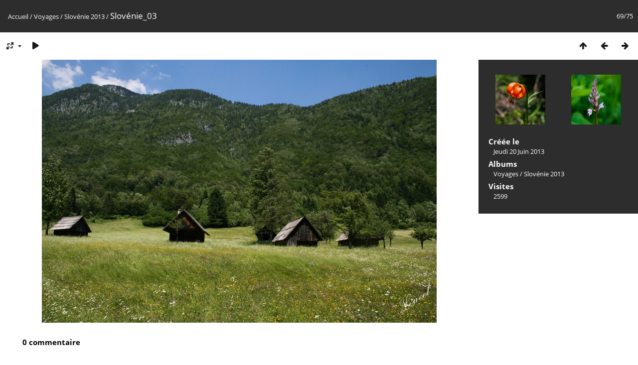

--- FILE ---
content_type: text/html; charset=utf-8
request_url: https://photos.treknco.com/picture.php?/128/category/4
body_size: 3167
content:
<!DOCTYPE html>
<html lang=fr dir=ltr>
<head>
<title>Slovénie_03</title>
<link rel="shortcut icon" type="image/x-icon" href="themes/default/icon/favicon.ico">
<link rel="stylesheet" type="text/css" href="themes/modus/css/open-sans/open-sans.css"> <link rel="stylesheet" type="text/css" href="_data/combined/w3xgg6.css">   <link rel=canonical href="picture.php?/128">
<meta name=viewport content="width=device-width,initial-scale=1">
<script>if(document.documentElement.offsetWidth>1270)document.documentElement.className='wide'</script>

<meta name="generator" content="Piwigo (aka PWG), see piwigo.org">

<meta name="description" content="Slovénie_03 - Slovénie_03.jpg">


</head>

<body id=thePicturePage class="section-categories category-4 image-128 " data-infos='{"section":"categories","category_id":"4","image_id":"128"}'>

<div id="content">



<div class=titrePage id=imageHeaderBar><div class="imageNumber">69/75</div>
	<div class="browsePath">
		<a href="/">Accueil</a> / <a href="index.php?/category/1">Voyages</a> / <a href="index.php?/category/4">Slovénie 2013</a><span class="browsePathSeparator"> / </span><h2>Slovénie_03</h2>
	</div>
</div>

<div id="imageToolBar">

<div class="navigationButtons">
<a href="index.php?/category/4" title="Miniatures" class="pwg-state-default pwg-button"><span class="pwg-icon pwg-icon-arrow-n"></span><span class="pwg-button-text">Miniatures</span></a><a href="picture.php?/127/category/4" title="Précédente : Slovénie_02" class="pwg-state-default pwg-button"><span class="pwg-icon pwg-icon-arrow-w"></span><span class="pwg-button-text">Précédente</span></a><a href="picture.php?/129/category/4" title="Suivante : Slovénie_04" class="pwg-state-default pwg-button pwg-button-icon-right"><span class="pwg-icon pwg-icon-arrow-e"></span><span class="pwg-button-text">Suivante</span></a></div>

<div class=actionButtonsWrapper><a id=imageActionsSwitch class=pwg-button><span class="pwg-icon pwg-icon-ellipsis"></span></a><div class="actionButtons">
<a id="derivativeSwitchLink" title="Tailles de photo" class="pwg-state-default pwg-button" rel="nofollow"><span class="pwg-icon pwg-icon-sizes"></span><span class="pwg-button-text">Tailles de photo</span></a><div id="derivativeSwitchBox" class="switchBox"><div class="switchBoxTitle">Tailles de photo</div><span id="aSizeChecked">&#x2714; </span> <a id="aSize" href="picture.php?/128/category/4" title="" data-checked="yes">Automatique</a><br><br><span class="switchCheck" id="derivativeChecked2small" style="visibility:hidden">&#x2714; </span><a href="javascript:changeImgSrc('_data/i/upload/2018/05/28/20180528211609-d6bc6ec6-2s.jpg','2small','2small')">XXS - minuscule<span class="derivativeSizeDetails"> (240 x 160)</span></a><br><span class="switchCheck" id="derivativeCheckedxsmall" style="visibility:hidden">&#x2714; </span><a href="javascript:changeImgSrc('_data/i/upload/2018/05/28/20180528211609-d6bc6ec6-xs.jpg','xsmall','xsmall')">XS - très petit<span class="derivativeSizeDetails"> (432 x 288)</span></a><br><span class="switchCheck" id="derivativeCheckedsmall" style="visibility:hidden">&#x2714; </span><a href="javascript:changeImgSrc('i.php?/upload/2018/05/28/20180528211609-d6bc6ec6-sm.jpg','small','small')">S - petit<span class="derivativeSizeDetails"> (576 x 384)</span></a><br><span class="switchCheck" id="derivativeCheckedmedium">&#x2714; </span><a href="javascript:changeImgSrc('_data/i/upload/2018/05/28/20180528211609-d6bc6ec6-me.jpg','medium','medium')">M - moyen<span class="derivativeSizeDetails"> (792 x 528)</span></a><br><span class="switchCheck" id="derivativeCheckedlarge" style="visibility:hidden">&#x2714; </span><a href="javascript:changeImgSrc('_data/i/upload/2018/05/28/20180528211609-d6bc6ec6-la.jpg','large','large')">L - grand<span class="derivativeSizeDetails"> (1008 x 672)</span></a><br><span class="switchCheck" id="derivativeCheckedxlarge" style="visibility:hidden">&#x2714; </span><a href="javascript:changeImgSrc('i.php?/upload/2018/05/28/20180528211609-d6bc6ec6-xl.jpg','xlarge','xlarge')">XL - très grand<span class="derivativeSizeDetails"> (1224 x 816)</span></a><br><span class="switchCheck" id="derivativeCheckedxxlarge" style="visibility:hidden">&#x2714; </span><a href="javascript:changeImgSrc('i.php?/upload/2018/05/28/20180528211609-d6bc6ec6-xx.jpg','xxlarge','xxlarge')">XXL - énorme<span class="derivativeSizeDetails"> (1656 x 1104)</span></a><br><a href="javascript:phpWGOpenWindow('./upload/2018/05/28/20180528211609-d6bc6ec6.jpg','xxx','scrollbars=yes,toolbar=no,status=no,resizable=yes')" rel="nofollow">Original</a></div>
<a href="picture.php?/128/category/4&amp;slideshow=" title="diaporama" class="pwg-state-default pwg-button" rel="nofollow"><span class="pwg-icon pwg-icon-slideshow"></span><span class="pwg-button-text">diaporama</span></a></div></div>
</div>
<div id="theImageAndInfos">
<div id="theImage">

    <img class="file-ext-jpg path-ext-jpg" src="_data/i/upload/2018/05/28/20180528211609-d6bc6ec6-me.jpg"width="792" height="528" alt="Slovénie_03.jpg" id="theMainImage" usemap="#mapmedium" title="Slovénie_03 - Slovénie_03.jpg">


<map name="map2small"><area shape=rect coords="0,0,60,160" href="picture.php?/127/category/4" title="Précédente : Slovénie_02" alt="Slovénie_02"><area shape=rect coords="60,0,179,40" href="index.php?/category/4" title="Miniatures" alt="Miniatures"><area shape=rect coords="180,0,240,160" href="picture.php?/129/category/4" title="Suivante : Slovénie_04" alt="Slovénie_04"></map><map name="mapxsmall"><area shape=rect coords="0,0,108,288" href="picture.php?/127/category/4" title="Précédente : Slovénie_02" alt="Slovénie_02"><area shape=rect coords="108,0,322,72" href="index.php?/category/4" title="Miniatures" alt="Miniatures"><area shape=rect coords="324,0,432,288" href="picture.php?/129/category/4" title="Suivante : Slovénie_04" alt="Slovénie_04"></map><map name="mapsmall"><area shape=rect coords="0,0,144,384" href="picture.php?/127/category/4" title="Précédente : Slovénie_02" alt="Slovénie_02"><area shape=rect coords="144,0,429,96" href="index.php?/category/4" title="Miniatures" alt="Miniatures"><area shape=rect coords="433,0,576,384" href="picture.php?/129/category/4" title="Suivante : Slovénie_04" alt="Slovénie_04"></map><map name="mapmedium"><area shape=rect coords="0,0,198,528" href="picture.php?/127/category/4" title="Précédente : Slovénie_02" alt="Slovénie_02"><area shape=rect coords="198,0,591,132" href="index.php?/category/4" title="Miniatures" alt="Miniatures"><area shape=rect coords="595,0,792,528" href="picture.php?/129/category/4" title="Suivante : Slovénie_04" alt="Slovénie_04"></map><map name="maplarge"><area shape=rect coords="0,0,252,672" href="picture.php?/127/category/4" title="Précédente : Slovénie_02" alt="Slovénie_02"><area shape=rect coords="252,0,752,168" href="index.php?/category/4" title="Miniatures" alt="Miniatures"><area shape=rect coords="757,0,1008,672" href="picture.php?/129/category/4" title="Suivante : Slovénie_04" alt="Slovénie_04"></map><map name="mapxlarge"><area shape=rect coords="0,0,306,816" href="picture.php?/127/category/4" title="Précédente : Slovénie_02" alt="Slovénie_02"><area shape=rect coords="306,0,913,204" href="index.php?/category/4" title="Miniatures" alt="Miniatures"><area shape=rect coords="920,0,1224,816" href="picture.php?/129/category/4" title="Suivante : Slovénie_04" alt="Slovénie_04"></map><map name="mapxxlarge"><area shape=rect coords="0,0,414,1104" href="picture.php?/127/category/4" title="Précédente : Slovénie_02" alt="Slovénie_02"><area shape=rect coords="414,0,1235,276" href="index.php?/category/4" title="Miniatures" alt="Miniatures"><area shape=rect coords="1245,0,1656,1104" href="picture.php?/129/category/4" title="Suivante : Slovénie_04" alt="Slovénie_04"></map>


</div><div id="infoSwitcher"></div><div id="imageInfos">
	<div class="navThumbs">
			<a class="navThumb" id="linkPrev" href="picture.php?/127/category/4" title="Précédente : Slovénie_02" rel="prev">
				<span class="thumbHover prevThumbHover"></span>
        <img class="" src="_data/i/upload/2018/05/28/20180528211539-4b4436e6-sq.jpg" alt="Slovénie_02">
			</a>
			<a class="navThumb" id="linkNext" href="picture.php?/129/category/4" title="Suivante : Slovénie_04" rel="next">
				<span class="thumbHover nextThumbHover"></span>
				<img class="" src="_data/i/upload/2018/05/28/20180528211618-c31e6ccc-sq.jpg" alt="Slovénie_04">
			</a>
	</div>

<dl id="standard" class="imageInfoTable">
<div id="datecreate" class="imageInfo"><dt>Créée le</dt><dd><a href="index.php?/created-monthly-list-2013-06-20" rel="nofollow">Jeudi 20 Juin 2013</a></dd></div><div id="Categories" class="imageInfo"><dt>Albums</dt><dd><ul><li><a href="index.php?/category/1">Voyages</a> / <a href="index.php?/category/4">Slovénie 2013</a></li></ul></dd></div><div id="Visits" class="imageInfo"><dt>Visites</dt><dd>2599</dd></div>

</dl>

</div>
</div>

<div id="comments" class="noCommentContent"><div id="commentsSwitcher"></div>
	<h3>0 commentaire</h3>

	<div id="pictureComments">
		<div id="pictureCommentList">
			<ul class="commentsList">
</ul>

		</div>
		<div style="clear:both"></div>
	</div>

</div>

</div>
<div id="copyright">
	Propulsé par	<a href="https://fr.piwigo.org">Piwigo</a>
	
<script type="text/javascript" src="themes/default/js/jquery.min.js?v15.6.0"></script>
<script type="text/javascript">//<![CDATA[

jQuery().ready(function() {
  if (jQuery("#theImage").size() > 0) {
    function save_available_size() {
      var width = jQuery("#theImage").width()
      width -= 12;

      if (jQuery("#theMainImage").size() > 0) {
        var imageMarginWidth = jQuery("#theMainImage").outerWidth(true)-jQuery("#theMainImage").width();
        width -= imageMarginWidth;
      }

      var docHeight = "innerHeight" in window ? window.innerHeight : document.documentElement.offsetHeight;
      var offset = jQuery("#theImage").offset();
      var height = docHeight - Math.ceil(offset.top);
      height -= 40;

      document.cookie= 'available_size='+width+'x'+height+';path=/';
    }

    save_available_size();
    jQuery(window).resize(function() {
      save_available_size();
    });

    jQuery("#aSize").click(function() {
      var is_automatic_size;

      if (jQuery(this).data("checked") == "yes") {
        is_automatic_size = "no";
        jQuery("#aSizeChecked").css("visibility", "hidden");
      }
      else {
        is_automatic_size = "yes";
        jQuery("#aSizeChecked").css("visibility", "visible");
      }

      jQuery(this).data("checked", is_automatic_size);
      document.cookie= 'is_automatic_size='+is_automatic_size+';path=/';
    });
  }
});
document.onkeydown = function(e){e=e||window.event;if (e.altKey) return true;var target=e.target||e.srcElement;if (target && target.type) return true;	var keyCode=e.keyCode||e.which, docElem=document.documentElement, url;switch(keyCode){case 63235: case 39: if (e.ctrlKey || docElem.scrollLeft==docElem.scrollWidth-docElem.clientWidth)url="picture.php?/129/category/4"; break;case 63234: case 37: if (e.ctrlKey || docElem.scrollLeft==0)url="picture.php?/127/category/4"; break;case 36: if (e.ctrlKey)url="picture.php?/71/category/4"; break;case 35: if (e.ctrlKey)url="picture.php?/136/category/4"; break;case 38: if (e.ctrlKey)url="index.php?/category/4"; break;}if (url) {window.location=url.replace("&amp;","&"); return false;}return true;}
function changeImgSrc(url,typeSave,typeMap)
{
	var theImg = document.getElementById("theMainImage");
	if (theImg)
	{
		theImg.removeAttribute("width");theImg.removeAttribute("height");
		theImg.src = url;
		theImg.useMap = "#map"+typeMap;
	}
	jQuery('#derivativeSwitchBox .switchCheck').css('visibility','hidden');
	jQuery('#derivativeChecked'+typeMap).css('visibility','visible');
	document.cookie = 'picture_deriv='+typeSave+';path=/';
}
(window.SwitchBox=window.SwitchBox||[]).push("#derivativeSwitchLink", "#derivativeSwitchBox");
//]]></script>
<script type="text/javascript">
(function() {
var s,after = document.getElementsByTagName('script')[document.getElementsByTagName('script').length-1];
s=document.createElement('script'); s.type='text/javascript'; s.async=true; s.src='_data/combined/1vcj4el.js';
after = after.parentNode.insertBefore(s, after);
})();
</script>
</div></body>
</html>